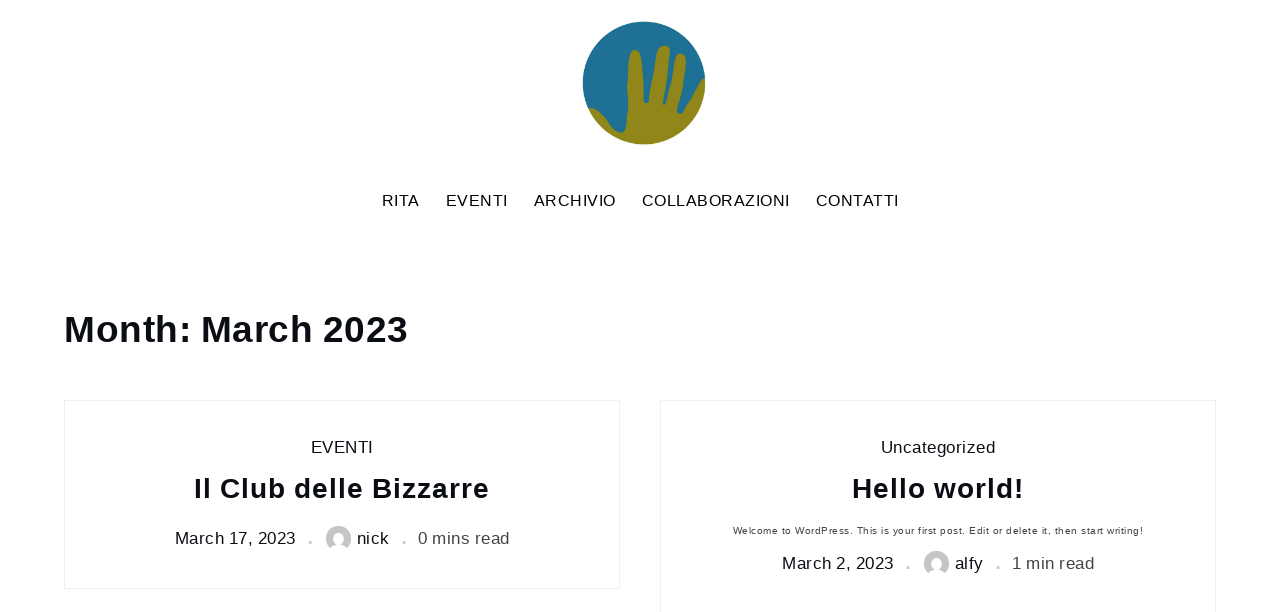

--- FILE ---
content_type: text/css
request_url: https://amrita-ambrosis.com/wp-content/themes/yuma-blog/style.css?ver=6.9
body_size: 463
content:
/**
Theme Name: Yuma Blog
Theme URI: https://www.sharkthemes.com/downloads/yuma-blog/
Author: Shark Themes
Author URI: https://sharkthemes.com/
Version: 1.0.1
Requires PHP: 5.6
Tested up to: 6.8
Requires at least: 5.0
Template: yuma
Text Domain: yuma-blog
Description: Yuma Blog is a minimal designed, highly customizable and easy to use clean and elegant blog theme. This theme is designed for personal blogs, portfolio and stories. It is a child theme of Yuma.
License: GNU General Public License v3 or later
License URI: http://www.gnu.org/licenses/gpl-3.0.html
Tags: translation-ready, custom-header, custom-background, theme-options, custom-menu, threaded-comments, featured-images, footer-widgets, right-sidebar, full-width-template, two-columns, three-columns, grid-layout, custom-logo, blog, photography, portfolio

Yuma Blog WordPress Theme is child theme of Yuma WordPress Theme, Copyright 2022 Shark Themes
Yuma Blog is distributed under the terms of the GNU General Public License v3 or later

Yuma WordPress Theme, Copyright 2022 Shark Themes
Yuma is distributed under the terms of the GNU General Public License v3 or later
*/


--- FILE ---
content_type: text/css
request_url: https://amrita-ambrosis.com/wp-content/themes/yuma/assets/css/slick-theme.min.css?ver=6.9
body_size: 693
content:
@charset 'UTF-8';.slick-loading .slick-list {background: #fff url('../uploads/ajax-loader.gif') center center no-repeat;}@font-face {font-family: 'slick';font-weight: normal;font-style: normal;src: url('../fonts/slick.eot');src: url('../fonts/slick.eot?#iefix') format('embedded-opentype'), url('../fonts/slick.woff') format('woff'), url('../fonts/slick.ttf') format('truetype'), url('../fonts/slick.svg#slick') format('svg');}.slick-prev, .slick-next {font-size: 0;line-height: 0;position: absolute;top: 50%;display: block;width: 20px;height: 20px;padding: 0;-webkit-transform: translate(0, -50%);-ms-transform: translate(0, -50%);transform: translate(0, -50%);cursor: pointer;color: transparent;border: none;outline: none;background: transparent;}.slick-prev:hover, .slick-prev:focus, .slick-next:hover, .slick-next:focus {color: transparent;outline: none;background: transparent;}.slick-prev:hover:before, .slick-prev:focus:before, .slick-next:hover:before, .slick-next:focus:before {opacity: 1;}.slick-prev.slick-disabled:before, .slick-next.slick-disabled:before {opacity: .25;}.slick-prev:before, .slick-next:before {font-family: 'slick';font-size: 20px;line-height: 1;opacity: .75;color: white;-webkit-font-smoothing: antialiased;-moz-osx-font-smoothing: grayscale;}.slick-prev {left: -25px;}[dir='rtl'] .slick-prev {right: -25px;left: auto;}.slick-prev:before {content: '←';}[dir='rtl'] .slick-prev:before {content: '→';}.slick-next {right: -25px;}[dir='rtl'] .slick-next {right: auto;left: -25px;}.slick-next:before {content: '→';}[dir='rtl'] .slick-next:before {content: '←';}.slick-dotted.slick-slider {margin-bottom: 30px;}.slick-dots {position: absolute;bottom: -25px;display: block;width: 100%;padding: 0;margin: 0;list-style: none;text-align: center;}.slick-dots li {position: relative;display: inline-block;width: 20px;height: 20px;margin: 0 5px;padding: 0;cursor: pointer;}.slick-dots li button {font-size: 0;line-height: 0;display: block;width: 20px;height: 20px;padding: 5px;cursor: pointer;color: transparent;border: 0;outline: none;background: transparent;}.slick-dots li button:hover, .slick-dots li button:focus {outline: none;}.slick-dots li button:hover:before, .slick-dots li button:focus:before {opacity: 1;}.slick-dots li button:before {font-family: 'slick';font-size: 6px;line-height: 20px;position: absolute;top: 0;left: 0;width: 20px;height: 20px;content: '•';text-align: center;opacity: .25;color: black;-webkit-font-smoothing: antialiased;-moz-osx-font-smoothing: grayscale;}.slick-dots li.slick-active button:before {opacity: .75;color: black;}